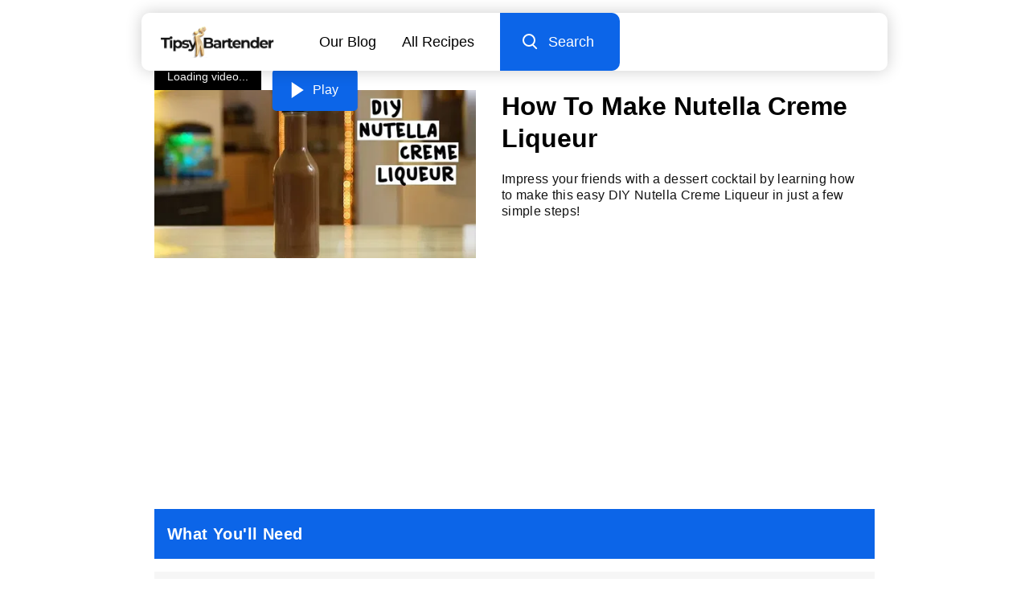

--- FILE ---
content_type: text/html
request_url: https://tipsybartender.com/recipe/diy-nutella-creme-liqueur
body_size: 11574
content:
<!DOCTYPE html>
<html lang="en">

<head>
	
	<meta charset="UTF-8">
	<meta name="viewport" content="width=device-width, initial-scale=1.0">

	<meta name="keywords" content="cocktail recipes, drink recipes, party drinks, alcoholic drinks, home bartending, party planning, cocktail videos, tutorials">

	<link rel="sitemap" type="application/xml" href="/sitemap/sitemap-index.xml">
	<meta name="robots" content="index, follow, max-snippet:-1, max-image-preview:large, max-video-preview:-1" >

	
	<link rel="icon" href="/exports/favicon/favicon-32x32.ico" type="image/x-icon">
	<link rel="icon" href="/exports/favicon/favicon-16x16.png" type="image/png" sizes="16x16">
	<link rel="icon" href="/exports/favicon/favicon-32x32.png" type="image/png" sizes="32x32">
	<link rel="icon" href="/exports/favicon/favicon-48x48.png" type="image/png" sizes="48x48">
	<link rel="icon" href="/exports/favicon/favicon-64x64.png" type="image/png" sizes="64x64">

	
	<link rel="apple-touch-icon" sizes="48x48" href="/exports/favicon/favicon-48x48.png">
	<link rel="apple-touch-icon" sizes="72x72" href="/exports/favicon/favicon-72x72.png">
	<link rel="apple-touch-icon" sizes="96x96" href="/exports/favicon/favicon-96x96.png">
	<link rel="apple-touch-icon" sizes="144x144" href="/exports/favicon/favicon-144x144.png">
	<link rel="apple-touch-icon" sizes="192x192" href="/exports/favicon/favicon-192x192.png">
	<link rel="apple-touch-icon" sizes="256x256" href="/exports/favicon/favicon-256x256.png">
	<link rel="apple-touch-icon" sizes="384x384" href="/exports/favicon/favicon-384x384.png">
	<link rel="apple-touch-icon" sizes="512x512" href="/exports/favicon/favicon-512x512.png">

	

	
<title>How To Make Nutella Creme Liqueur Cocktail Recipe</title>
<meta name="description" content="Impress your friends with a dessert cocktail by learning how to make this easy DIY Nutella Creme Liqueur in just a few simple steps!">




<meta property="og:locale" content="en_US" >
<meta property="og:type" content="website" >
<meta property="og:title" content="How To Make Nutella Creme Liqueur Cocktail Recipe" >
<meta property="og:description" content="Impress your friends with a dessert cocktail by learning how to make this easy DIY Nutella Creme Liqueur in just a few simple steps!" >
<meta property="og:image" content="https://cdn.tipsybartender.com/tipsybartender/jpg//wp-content/uploads/2018/01/DIY-Nutella-Creme-Liqueur.jpg">
<meta property="og:url" content="https://tipsybartender.com/recipe/diy-nutella-creme-liqueur" >
<meta property="og:site_name" content="Tipsy Bartender" >
<meta property="article:published_time" content="2017-11-10T01:58:55+00:00" >
<meta property="article:modified_time" content="2024-06-24T05:18:16.919Z" >


<meta name="twitter:card" content="summary">
<meta name="twitter:title" content="How To Make Nutella Creme Liqueur Cocktail Recipe">
<meta name="twitter:description" content="Impress your friends with a dessert cocktail by learning how to make this easy DIY Nutella Creme Liqueur in just a few simple steps!">
<meta name="twitter:image" content="https://cdn.tipsybartender.com/tipsybartender/jpg//wp-content/uploads/2018/01/DIY-Nutella-Creme-Liqueur.jpg">
<meta name="twitter:site" content="@tipsybartender">


<link rel="canonical" href="https://tipsybartender.com/recipe/diy-nutella-creme-liqueur">



<script type="application/ld+json">
	[
		{
			"@context": "http://schema.org",
			"@type": "Organization",
			"name": "TipsyBartender",
			"url": "https://www.tipsybartender.com",
			"logo": {
				"@type": "ImageObject",
				"url": "https://tipsybartender.com/exports/logo/logo.png",
				"width": 311,
				"height": 80
			},
			"sameAs": [
				"https://www.facebook.com/TipsyBartender",
				"https://twitter.com/TipsyBartender",
				"https://www.pinterest.com/tipsybartender/",
				"https://www.instagram.com/tipsybartender/"
			]
		},
		{
			"@context": "http://schema.org",
			"@type": "WebSite",
			"@id": "https://tipsybartender.com/#website",
			"url": "https://tipsybartender.com/",
			"name": "Tipsy Bartender",
			"description": "Booze. Party. Fun. Tipsy Bartender has everything you need for your next epic party.",
			"inLanguage": "en-US",
			"potentialAction": {
				"@type": "SearchAction",
				"target": {
				  "@type": "EntryPoint",
				  "urlTemplate": "https://tipsybartender.com/search?q={search_term_string}"
				},
				"query-input": "required name=search_term_string"
			}
		}
	]
</script>
	


<script type="application/ld+json" id="baseSchema">
	{
		"@context": "https://schema.org",
		"@graph": [
			
			{
				"@type": "ImageObject",
				"@id": "https://tipsybartender.com/recipe/diy-nutella-creme-liqueur/#primaryimage",
				"inLanguage": "en-US",
				"url": "https://cdn.tipsybartender.com/tipsybartender/jpg//wp-content/uploads/2018/01/DIY-Nutella-Creme-Liqueur.jpg"
			},
			
			{
				"@type": "WebPage",
				"@id": "https://tipsybartender.com/recipe/diy-nutella-creme-liqueur/#webpage",
				"url": "https://tipsybartender.com/recipe/diy-nutella-creme-liqueur/",
				"name": "How To Make Nutella Creme Liqueur",
				"isPartOf": {
					"@id": "https://tipsybartender.com/#website"
				},

				
				"primaryImageOfPage": {
					"@id": "https://tipsybartender.com/recipe/diy-nutella-creme-liqueur/#primaryimage"
				},
				

				
				"datePublished": "2018-01-17",
				

				"description": "Impress your friends with a dessert cocktail by learning how to make this easy DIY Nutella Creme Liqueur in just a few simple steps!",
				"inLanguage": "en-US",
				"potentialAction": [
					{
						"@type": "ReadAction",
						"target": [
							"https://tipsybartender.com/recipe/diy-nutella-creme-liqueur/"
						]
					}
				]
			}
		]
	}
	</script>
	

<script type="application/ld+json">
	{"@context":"https://schema.org/","@type":"Recipe","name":"How To Make Nutella Creme Liqueur","url":"https://tipsybartender.com/recipe/diy-nutella-creme-liqueur","image":["https://cdn.tipsybartender.com/tipsybartender/jpg/wp-content/uploads/2018/01/DIY-Nutella-Creme-Liqueur.jpg?aspect_ratio=1:1","https://cdn.tipsybartender.com/tipsybartender/jpg/wp-content/uploads/2018/01/DIY-Nutella-Creme-Liqueur.jpg?aspect_ratio=4:3","https://cdn.tipsybartender.com/tipsybartender/jpg/wp-content/uploads/2018/01/DIY-Nutella-Creme-Liqueur.jpg?aspect_ratio=16:9"],"author":{"@type":"Person","name":"Tipsy Bartender"},"datePublished":"2018-01-17","description":"Impress your friends with a dessert cocktail by learning how to make this easy DIY Nutella Creme Liqueur in just a few simple steps!","prepTime":"PT5M","cookTime":"PT0M","totalTime":"PT5M","keywords":"vodka,heavy whipping cream,nutella,cream,infusion,DIY,brown,sweet,chocolate,hazelnut,creamy,bottle,medium","recipeYield":"1","recipeCategory":"Drink","recipeCuisine":"American","recipeIngredient":["8 oz Vodka","6 oz Heavy whipping cream","0.5 cup Nutella (room temperature)","0.25 cup Sugar","0.5 tsp Vanilla extract"],"recipeInstructions":[{"@type":"HowToStep","text":"In a saucepan whisk together nutella, sugar and vanilla"},{"@type":"HowToStep","text":"Cook over medium, heat slowly adding whipping cream"},{"@type":"HowToStep","text":"Gently combine until smooth and creamy"},{"@type":"HowToStep","text":"Continue to heat until it begins to simmer"},{"@type":"HowToStep","text":"Remove from heat and allow to cool"},{"@type":"HowToStep","text":"Whisk in vodka, pour mix into bottle and refrigerate"}],"video":{"@type":"VideoObject","name":"How To Make Nutella Creme Liqueur","description":"Impress your friends with a dessert cocktail by learning how to make this easy DIY Nutella Creme Liqueur in just a few simple steps!","thumbnailUrl":["https://cdn.tipsybartender.com/tipsybartender/jpg/youtube/1vwTmQcOkDA.jpg?aspect_ratio=1:1","https://cdn.tipsybartender.com/tipsybartender/jpg/youtube/1vwTmQcOkDA.jpg?aspect_ratio=4:3","https://cdn.tipsybartender.com/tipsybartender/jpg/youtube/1vwTmQcOkDA.jpg?aspect_ratio=16:9"],"contentUrl":"https://cdn.tipsybartender.com/tipsybartender/mp4/youtube/1vwTmQcOkDA.mp4","uploadDate":"2023-06-30","duration":"PT46S"}}
</script>




<script type="application/ld+json">
	[{"@context":"https://schema.org","@type":"BreadcrumbList","itemListElement":[{"@type":"ListItem","position":1,"name":"DIY Flavored Liquors, Infusions & Syrups","item":"https://tipsybartender.com/drinks/diy-flavored-liquors-infusions-syrups"},{"@type":"ListItem","position":2,"name":"How To Make Nutella Creme Liqueur"}]},{"@context":"https://schema.org","@type":"BreadcrumbList","itemListElement":[{"@type":"ListItem","position":1,"name":"Drinks by Flavor","item":"https://tipsybartender.com/drinks/drinks-by-flavor"},{"@type":"ListItem","position":2,"name":"Creamy Cocktails & Recipes","item":"https://tipsybartender.com/drinks/creamy-cocktails-drinks"},{"@type":"ListItem","position":3,"name":"How To Make Nutella Creme Liqueur"}]},{"@context":"https://schema.org","@type":"BreadcrumbList","itemListElement":[{"@type":"ListItem","position":1,"name":"Drinks by Ingredient","item":"https://tipsybartender.com/drinks/drinks-by-ingredient"},{"@type":"ListItem","position":2,"name":"Nutella & Hazelnut Cocktails","item":"https://tipsybartender.com/drinks/nutella-hazelnut-cocktails-drinks"},{"@type":"ListItem","position":3,"name":"How To Make Nutella Creme Liqueur"}]},{"@context":"https://schema.org","@type":"BreadcrumbList","itemListElement":[{"@type":"ListItem","position":1,"name":"Drinks by Flavor","item":"https://tipsybartender.com/drinks/drinks-by-flavor"},{"@type":"ListItem","position":2,"name":"Nutty Cocktails & Recipes","item":"https://tipsybartender.com/drinks/nut-cocktails-drinks"},{"@type":"ListItem","position":3,"name":"Nutella & Hazelnut Cocktails","item":"https://tipsybartender.com/drinks/nutella-hazelnut-cocktails-drinks"},{"@type":"ListItem","position":4,"name":"How To Make Nutella Creme Liqueur"}]},{"@context":"https://schema.org","@type":"BreadcrumbList","itemListElement":[{"@type":"ListItem","position":1,"name":"Drinks by Flavor","item":"https://tipsybartender.com/drinks/drinks-by-flavor"},{"@type":"ListItem","position":2,"name":"Nutella & Hazelnut Cocktails","item":"https://tipsybartender.com/drinks/nutella-hazelnut-cocktails-drinks"},{"@type":"ListItem","position":3,"name":"How To Make Nutella Creme Liqueur"}]},{"@context":"https://schema.org","@type":"BreadcrumbList","itemListElement":[{"@type":"ListItem","position":1,"name":"Drinks by Ingredient","item":"https://tipsybartender.com/drinks/drinks-by-ingredient"},{"@type":"ListItem","position":2,"name":"Nutty Cocktails & Recipes","item":"https://tipsybartender.com/drinks/nut-cocktails-drinks"},{"@type":"ListItem","position":3,"name":"How To Make Nutella Creme Liqueur"}]},{"@context":"https://schema.org","@type":"BreadcrumbList","itemListElement":[{"@type":"ListItem","position":1,"name":"Drinks by Flavor","item":"https://tipsybartender.com/drinks/drinks-by-flavor"},{"@type":"ListItem","position":2,"name":"Nutty Cocktails & Recipes","item":"https://tipsybartender.com/drinks/nut-cocktails-drinks"},{"@type":"ListItem","position":3,"name":"How To Make Nutella Creme Liqueur"}]},{"@context":"https://schema.org","@type":"BreadcrumbList","itemListElement":[{"@type":"ListItem","position":1,"name":"Drinks by Ingredient","item":"https://tipsybartender.com/drinks/drinks-by-ingredient"},{"@type":"ListItem","position":2,"name":"All Vodka Drinks & Recipes","item":"https://tipsybartender.com/drinks/vodka-drinks"},{"@type":"ListItem","position":3,"name":"How To Make Nutella Creme Liqueur"}]}]
</script>

	
	
	
	
	
	
<link rel="preconnect" href="https://undefined"></head>

<body><style>.drink-card .wrapper{position:relative;height:100%}.drink-card .wrapper p{position:relative;padding-top:1rem;padding-bottom:0.5rem;flex:1;text-align:center}.drink-card .drink-card-image{padding-bottom:100%;position:relative}.drink-card .drink-card-image picture{position:absolute;top:0;left:0;width:100%;height:100%;border-radius:10px;overflow:hidden;background:var(--imgrgb)}.drink-card .drink-card-image:after{content:'';position:absolute;top:0;left:0;width:100%;height:100%;border-radius:10px;box-shadow:0 0 25px 0 var(--imgrgb);opacity:0.5}a.drink-card{display:block}</style><style>.navBurger{position:relative;width:73px;height:73px;background:#0C65E8}.navBurger .wrapper{width:26px;position:absolute;top:50%;left:50%;transform:translate(-50%, -50%)}.navBurger .lines{position:absolute;top:50%;left:0;transform:translate(0, -50%);background:#fff;height:3px;width:100%;border-radius:4px}.navBurger .lines:before,.navBurger .lines:after{content:"";position:absolute;left:0;width:100%;height:3px;background:#fff;border-radius:4px}.navBurger .lines:before{top:-8px}.navBurger .lines:after{top:8px}#nav.expanded .lines{background:transparent}#nav.expanded .lines:before,#nav.expanded .lines:after{top:0}#nav.expanded .lines:before{transform:rotate(45deg)}#nav.expanded .lines:after{transform:rotate(-45deg)}</style><style>.twodrinks{display:flex;flex-wrap:wrap;padding-bottom:0.5rem;margin-right:-0.5rem;margin-left:-0.5rem}.twodrinks .drink-card{width:50%;font-size:90%;padding-bottom:1.5rem;padding-right:0.5rem;padding-left:0.5rem}@media screen and (min-width: 860px){.twodrinks .drink-card{width:25%}}@media screen and (max-width: 559px){.twodrinks.count4-2>*:nth-child(n+10),.twodrinks.count4-3>*:nth-child(n+15),.twodrinks.count4-4>*:nth-child(n+20){display:none}}@media screen and (min-width: 560px) and (max-width: 859px){.twodrinks .drink-card{width:33.33%}.twodrinks>*:nth-child(5n+4){display:none}.twodrinks.count3-2>*:nth-child(n+4),.twodrinks.count3-3>*:nth-child(n+9),.twodrinks.count3-4>*:nth-child(n+14),.twodrinks.count3-5>*:nth-child(n+19){display:none}}@media screen and (min-width: 860px){.twodrinks .drink-card{width:25%}.twodrinks.count4-2>*:nth-child(n+10),.twodrinks.count4-3>*:nth-child(n+15),.twodrinks.count4-4>*:nth-child(n+20){display:none}}</style><style>#navMobileMenu{display:none;position:fixed;padding:0.25rem 0;left:0;width:100%;height:100%;z-index:9998;color:#fff;font-size:120%}#navMobileMenu .background{position:absolute;top:0;left:0;width:100%;height:100%;z-index:-1;background:#0C65E8;transform:translateX(-100%);transition:transform 0.6s ease}#navMobileMenu .row{opacity:0;transition:opacity .3s ease}#navMobileMenu .row:nth-child(2){transition-delay:0.2s}#navMobileMenu .row:nth-child(3){transition-delay:0.3s}#navMobileMenu .row:nth-child(4){transition-delay:0.4s}#navMobileMenu .row:nth-child(5){transition-delay:0.5s}#navMobileMenu .row:nth-child(6){transition-delay:0.6s}#navMobileMenu .row:nth-child(7){transition-delay:0.7s}#navMobileMenu .row:nth-child(8){transition-delay:0.8s}#navMobileMenu a{padding:1rem 1.5rem;width:100%}#nav.expanded #navMobileMenu .row{opacity:1}#nav.expanded #navMobileMenu .background{transform:translateX(0)}</style><style>.search-input-container{position:relative}.search-input-container:after{content:"";position:absolute;background:#f3f3f3;width:100%;height:100%;top:0;left:0;transform:scaleX(0);transform-origin:right;transition:transform .6s ease}.search-input-container.active:after{transform:scaleX(1)}.search-input-container .search-input{outline:none;border:none;width:0;flex:1;z-index:1;background:transparent;position:relative;padding-left:2rem;transition:width .3s linear;transition-delay:.3s}.search-input-container .search-input::placeholder,.search-input-container .search-input::-webkit-input-placeholder,.search-input-container .search-input::-moz-placeholder,.search-input-container .search-input::-ms-input-placeholder{font-weight:200}.desktop .search-input{transition:width 1.2s linear;transition-delay:.45s}.search-wrapper{height:100%;display:flex}.search-wrapper .search-icon{margin-left:auto;padding-right:2rem;padding-left:2rem;position:relative;background:#f3f3f3;z-index:40}.navBurger{will-change:width;transition:width .3s ease;overflow:hidden;z-index:20}.active .navBurger{width:0}.search-input-container{flex:1}.search-input-container form{width:100%;height:100%}.search-input-container input{width:0;height:100%}.gg-search{box-sizing:border-box;position:relative;display:block;transform:scale(var(--ggs, 1));width:16px;height:16px;border:2px solid;border-radius:100%;margin-left:-4px;margin-top:-4px}.gg-search::after{content:"";display:block;box-sizing:border-box;position:absolute;border-radius:3px;width:2px;height:8px;background:currentColor;transform:rotate(-45deg);top:10px;left:12px}</style><style>footer{padding:1rem 0}footer .row{padding:0.5rem}footer #rightsReserved{font-weight:200;text-align:center;opacity:0.6;padding-top:1rem}footer .submitRecipeBanner{display:flex;padding:0 2rem;margin-bottom:1rem;justify-content:center}footer .submitRecipeBanner a{background:#0c65e8;color:#fff;font-size:150%;padding:1.5rem 1rem;text-align:center;border-radius:10px;width:100%;max-width:300px}</style><style>.social-icons{padding:1rem 0}.social-icons img{width:48px}.social-icons .title{padding-bottom:1rem}.social-icons .row>*{margin:0 0.5rem;box-shadow:0 0 10px 0 #ffffff33;border-radius:50%}</style><style>#drinkResponsibly img{aspect-ratio:4.73 / 1}</style><style>#navPlaceholder{position:relative;opacity:0;z-index:900;height:73px}.nav{position:fixed;top:0;left:0;width:100%;z-index:1000;padding:0;font-size:110%;margin-left:auto;margin-right:auto;max-width:960px}@media screen and (min-width: 560px){.nav{position:relative}.nav#navPlaceholder{display:none}}.nav .popout{top:0;width:100%;z-index:9999}.nav .popout>.wrapper{background:#fff;border-bottom:1px solid #f6f6f6;box-shadow:0 0 20px 0 #00000033;transition:background 0.3s ease}.nav #navLogoLink{display:flex;padding:1rem 1.5rem;z-index:10}.nav #navLogoPicture img{height:40px;width:141px}.nav #navOptions{margin-left:auto;flex:1}.nav #navOptions a{padding:1rem 2rem;white-space:nowrap}.nav #navOptions .desktop>a:nth-child(2n-1){padding-right:0}.nav #navOptions #desktopSearch{background:#0c65e8;color:#fff;padding:1rem 2rem;display:flex;border-top-right-radius:10px;border-bottom-right-radius:10px;cursor:pointer}.nav #navOptions .search-input-container{position:absolute;top:0;left:0;width:100%;height:100%;z-index:-1}.nav #navOptions.active .search-input-container{z-index:10}.nav #navOptions .icon-left{margin-left:1rem}.nav #navOptions a,.nav #navOptions .icon-left{display:flex;flex-direction:column;justify-content:center}.nav #navOptions .mobile{position:absolute;top:0;right:0;height:100%;width:100%}.nav #navOptions.active{z-index:20}.nav #navOptions .desktop{display:none;justify-content:right;height:100%}@media screen and (min-width: 660px){.nav{padding:1rem 1rem 0 1rem}.nav #navRow{position:relative;justify-content:left}.nav .wrapper{border-bottom:none !important;border-radius:10px;box-shadow:0 0 20px 0 #3066be33}.nav #navOptions .mobile{display:none}.nav #navOptions .desktop{display:flex}}</style><style>.guide-section{padding-bottom:2rem}.guide-section>*{padding-left:1rem;padding-right:1rem}.guide-section .section-title{padding-top:1rem;padding-bottom:1rem;position:relative;color:#fff;margin:0 1rem 1rem 1rem}.guide-section .section-title:after{content:"";position:absolute;top:0;left:0;width:100%;height:100%;background:#0C65E8;z-index:-1}.guide-section .item{background:#f6f6f6;padding:1rem;margin-bottom:1rem}.guide-section .item .amount{margin-top:0.25rem;color:#0C65E8;font-weight:700;font-size:125%}.guide-section .steps{margin:1.5rem 1rem 0 1rem}.guide-section .step{display:flex;padding-bottom:1rem;margin-bottom:1rem;position:relative}.guide-section .step .number{color:#ff1930;padding-right:1.5rem;font-weight:700}.guide-section .step .text{font-weight:200}.guide-section .step:after{content:"";position:absolute;bottom:0;left:0;width:100%;height:2px;background:#ff193022}.guide-section .step:last-child:after{display:none}.guide-section .section-title,.guide-section .text,.guide-section .number{font-size:125%}.gear-section .section-title:after{background:#00BA33}.preparation-section .section-title:after{background:#FF1930}.more-section .text{line-height:1.5}</style><style>.page-content,.page-max{max-width:960px;margin:0 auto;overflow-x:hidden}.page-content img,.page-max img{max-width:100%}h1{margin:1rem 0 0.5rem 0}.intro-section p{font-weight:200;color:#131313}.page-content>*{margin-bottom:1rem}.page-content *{font-family:Helvetica, sans-serif;line-height:1.5;letter-spacing:0.02em}.page-content span{display:block}.page-content h2,.page-content h3,.page-content h4,.page-content h5{margin-top:2rem;margin-bottom:1rem;font-size:125%}.page-content span,.page-content p{font-weight:200 !important}@media screen and (min-width: 560px){.page-max,.page-content{padding-left:1rem;padding-right:1rem}}</style><style>.media-section .video{width:100%;aspect-ratio:16/9;position:relative;background:#000}.media-section .video .thumbnail,.media-section .video iframe,.media-section .video #recipePlayer,.media-section .video .aniview-player{position:absolute;top:0;left:0;width:100%;height:100%}.media-section .video .thumbnail{z-index:5}.media-section .video #recipePlayer{z-index:-1;background:#000}.media-section .video .loading{position:absolute;top:100%;left:0;transform:translate(0, -100%);color:#fff;background:#000000;padding:0.5rem 1rem;font-size:14px;z-index:3}.media-section .video .thumbnail{position:absolute;top:0;left:0;width:100%;height:100%}.media-section .video .play-button{position:absolute;top:50%;left:50%;transform:translate(-50%, -50%);z-index:20;display:flex;color:#fff;background:#0C65E8;padding:1rem 1.5rem;border-radius:5px}.media-section .video .play-button .triangle{box-sizing:border-box;width:20px;height:20px;border-width:10px 0px 10px 15px;border-style:solid;border-color:transparent transparent transparent #fff}.media-section .video .play-button .text{margin-left:0.4rem}.media-section .image{aspect-ratio:1/1;position:relative;overflow:hidden}.media-section .image picture{position:absolute;width:100%;top:50%;left:50%;transform:translate(-50%, -50%)}.media-section .image picture img{aspect-ratio:1/1}.section-title{font-size:140%}@media screen and (min-width: 500px){#contentHeader.image{display:flex;padding:1.5rem 1rem 3rem}#contentHeader.image .left{display:flex;flex-direction:column;justify-content:center}#contentHeader.image .left .media-section{width:180px}#contentHeader.image .right{display:flex;flex-direction:column;justify-content:center;padding-left:1.5rem}#contentHeader.image .right h1{margin-top:0}}@media screen and (min-width: 600px){#contentHeader.image .left .media-section{width:200px}}@media screen and (min-width: 800px){#contentHeader.image .left .media-section{width:240px}#contentHeader.image .right{padding-left:2rem}}@media screen and (min-width: 900px){#contentHeader.image .left .media-section{width:280px}}@media screen and (min-width: 560px){.page-content{padding-right:1rem;padding-left:1rem}body #contentHeader.image{padding-left:2rem;padding-right:2rem}#contentHeader.video{padding-top:1.5rem}}@media screen and (min-width: 700px){#contentHeader.video{display:flex;padding:1.5rem 2rem 3rem 2rem}#contentHeader.video .left .media-section{width:300px}#contentHeader.video .right{display:flex;flex-direction:column;justify-content:center;padding-left:1.5rem}#contentHeader.video .right h1{margin-top:0}}@media screen and (min-width: 800px){#contentHeader.video{display:flex;padding-left:2rem;padding-right:2rem}#contentHeader.video .left .media-section{width:400px}#contentHeader.video .right{display:flex;flex-direction:column;justify-content:center;padding-left:2rem}}.recipe-fold-display{height:300px;overflow:hidden}</style><style>body{background:#fff;color:#000;font-family:Montserrat, Verdana, Helvetica, Arial, sans-serif}p,.font-content{font-family:Helvetica, sans-serif;letter-spacing:0.02em}.column{display:flex;flex-direction:column;justify-content:center}.row{display:flex;flex-direction:row;justify-content:center}.d-flex{display:flex}#pageContent{max-width:960px;margin:1.5rem auto}.px-3{padding-right:1rem;padding-left:1rem}.px-2{padding-right:0.5rem;padding-left:0.5rem}.pb-4{padding-bottom:2rem}.pb-3{padding-bottom:1rem}.pb-2{padding-bottom:0.5rem}.pb-0{padding-bottom:0}.pt-4{padding-top:2rem}.pt-3{padding-top:1rem}.py-3{padding-top:1rem;padding-bottom:1rem}.py-4{padding-top:2rem;padding-bottom:2rem}.w-100{width:100%}.fw-200{font-weight:200}.pointer{cursor:pointer}.banner{width:100%;background:#0000000a}.banner.banner-100{padding-bottom:100px}.banner.banner-sq{padding-bottom:100%}h3.standard{padding-bottom:1rem;font-size:150%}</style><style>*{box-sizing:border-box}html{line-height:1.15;-webkit-text-size-adjust:100%}body{margin:0}main{display:block}h1{font-size:2em;margin:0.67em 0}hr{box-sizing:content-box;height:0;overflow:visible}pre{font-family:monospace, monospace;font-size:1em}a,a:hover,a:visited,a:active{background-color:transparent;text-decoration:none;color:inherit}abbr[title]{border-bottom:none;text-decoration:underline;text-decoration:underline dotted}b,strong{font-weight:bolder}code,kbd,samp{font-family:monospace, monospace;font-size:1em}small{font-size:80%}sub,sup{font-size:75%;line-height:0;position:relative;vertical-align:baseline}sub{bottom:-0.25em}sup{top:-0.5em}img{border-style:none}button,input,optgroup,select,textarea{font-family:inherit;font-size:100%;line-height:1.15;margin:0}button,input{overflow:visible}button,select{text-transform:none}[type="button"],[type="reset"],[type="submit"],button{-webkit-appearance:button}[type="button"]::-moz-focus-inner,[type="reset"]::-moz-focus-inner,[type="submit"]::-moz-focus-inner,button::-moz-focus-inner{border-style:none;padding:0}[type="button"]:-moz-focusring,[type="reset"]:-moz-focusring,[type="submit"]:-moz-focusring,button:-moz-focusring{outline:1px dotted ButtonText}fieldset{padding:0.35em 0.75em 0.625em}legend{box-sizing:border-box;color:inherit;display:table;max-width:100%;padding:0;white-space:normal}progress{vertical-align:baseline}textarea{overflow:auto}[type="checkbox"],[type="radio"]{box-sizing:border-box;padding:0}[type="number"]::-webkit-inner-spin-button,[type="number"]::-webkit-outer-spin-button{height:auto}[type="search"]{-webkit-appearance:textfield;outline-offset:-2px}[type="search"]::-webkit-search-decoration{-webkit-appearance:none}::-webkit-file-upload-button{-webkit-appearance:button;font:inherit}details{display:block}summary{display:list-item}template{display:none}[hidden]{display:none}body,html,*{margin:0;padding:0;line-height:1.25}body,html{height:100%}img,video{vertical-align:top;height:auto}.noselect{-webkit-tap-highlight-color:rgba(255,255,255,0);-webkit-touch-callout:none;-webkit-user-select:none;-khtml-user-select:none;-moz-user-select:none;-ms-user-select:none;user-select:none}svg{height:auto}picture{display:block}picture img{width:100%}</style>
	
<div id="nav" class="nav">
	<div class="popout">
		<div class="wrapper">
			<div id="navRow" class="row noselect">
				<a id="navLogoLink" class="noselect" href="/">
					<div id="navLogo">
						<picture nobackground key="nav-logo" id="navLogoPicture">
				<source srcset="https://cdn.tipsybartender.com/tipsybartender/png/gold-logo.png?height=96&aspect_ratio=3.525:1 2x" type="image/png">
				<img alt="Tipsy Bartender logo" src="https://cdn.tipsybartender.com/tipsybartender/png/gold-logo.png?height=48&aspect_ratio=3.525:1" width="170" height="48" decoding="async" loading="eager">
			</picture>
					</div>
				</a>
				<div id="navOptions" class="column">
					<div class="row desktop">
						<a href="/blogs">Our Blog</a>
						<a href="/drinks/all">All Recipes</a>
						<div id="desktopSearchInput" class="search-input-container">
	<form class="search-form" action="/search" method="get">
		<input type="text" class="search-input font-content" name="q" placeholder="Search recipes" value="" >
	</form>
</div>
						<div class="link search-toggle" id="desktopSearch" data-target="desktopSearchInput">
							<div class="column icon-container search-icon">
								<div class="icon"><i class="gg-search"></i></div>
							</div>
							<div class="icon-left">Search</div>
						</div>
					</div>
					<div class="mobile">
						
<div class="search-wrapper">
	<div id="mobileSearchInput" class="search-input-container">
	<form class="search-form" action="/search" method="get">
		<input type="text" class="search-input font-content" name="q" placeholder="Search recipes" value="" >
	</form>
</div>
	<div class="column icon-container search-icon search-toggle" data-target="mobileSearchInput">
		<div class="icon"><i class="gg-search"></i></div>
	</div>
	
<div class="navBurger noselect">
	<div class="wrapper">
		<div class="lines"></div>
	</div>
</div>
</div>

					</div>
				</div>
			</div>
		</div>
	</div>
	
<div id="navMobileMenu">
	<div class="background"></div>
	<div class="row">
		<a href="/">Home</a>
	</div>
	<div class="row">
		<a href="/blogs">Our Blog</a>
	</div>
	<div class="row">
		<a href="/drinks/all">All Drinks</a>
	</div>
	<div class="row">
		<a href="/privacy-policy">Privacy Policy</a>
	</div>
	<div class="row">
		<a href="/terms-of-use">Terms of Use</a>
	</div>
</div>

</div>
<div id="navPlaceholder" class="nav"></div>

	

	<div id="contentHeader" class="page-max pb-4  video">
		
		<script type="2b891d6fb3b5b5f7a417250d-text/javascript">window.youtube_id = "1vwTmQcOkDA";</script>
		<div class="left">
			<div class="media-section">
				<div id="recipeVideo" data-id="1vwTmQcOkDA" class="video pointer"
					style="box-shadow: 0 0 20px 0 #c67e3499">
					<picture eager key="thumbnail" class="thumbnail">
				<source srcset="https://cdn.tipsybartender.com/tipsybartender/jpg/youtube/1vwTmQcOkDA.jpg?width=460, https://cdn.tipsybartender.com/tipsybartender/jpg/youtube/1vwTmQcOkDA.jpg?width=920 2x" type="image/jpg" media="(min-width: 800px)">
<source srcset="https://cdn.tipsybartender.com/tipsybartender/jpg/youtube/1vwTmQcOkDA.jpg?width=350, https://cdn.tipsybartender.com/tipsybartender/jpg/youtube/1vwTmQcOkDA.jpg?width=700 2x" type="image/jpg" media="(min-width: 700px)">
<source srcset="https://cdn.tipsybartender.com/tipsybartender/jpg/youtube/1vwTmQcOkDA.jpg?width=700, https://cdn.tipsybartender.com/tipsybartender/jpg/youtube/1vwTmQcOkDA.jpg?width=1400 2x" type="image/jpg" media="(min-width: 650px)">
<source srcset="https://cdn.tipsybartender.com/tipsybartender/jpg/youtube/1vwTmQcOkDA.jpg?width=610, https://cdn.tipsybartender.com/tipsybartender/jpg/youtube/1vwTmQcOkDA.jpg?width=1220 2x" type="image/jpg" media="(min-width: 540px)">
<source srcset="https://cdn.tipsybartender.com/tipsybartender/jpg/youtube/1vwTmQcOkDA.jpg?width=530, https://cdn.tipsybartender.com/tipsybartender/jpg/youtube/1vwTmQcOkDA.jpg?width=1060 2x" type="image/jpg" media="(min-width: 470px)">
<source srcset="https://cdn.tipsybartender.com/tipsybartender/jpg/youtube/1vwTmQcOkDA.jpg?width=460, https://cdn.tipsybartender.com/tipsybartender/jpg/youtube/1vwTmQcOkDA.jpg?width=920 2x" type="image/jpg" media="(min-width: 410px)">
<source srcset="https://cdn.tipsybartender.com/tipsybartender/jpg/youtube/1vwTmQcOkDA.jpg?width=800 2x" type="image/jpg">
				<img alt="How To Make Nutella Creme Liqueur thumbnail" src="https://cdn.tipsybartender.com/tipsybartender/jpg/youtube/1vwTmQcOkDA.jpg?width=400" width="400" height="224" decoding="async" loading="eager">
			</picture>
					<div class="loading">Loading video...</div>
					
					<div class="play-button">
						<div class="triangle"></div>
						<div class="text">Play</div>
					</div>
					<video id="recipePlayer" controls>
						<source src="https://cdn.tipsybartender.com/tipsybartender/mp4/youtube/1vwTmQcOkDA.mp4" type="video/mp4">
						Your browser does not support the video tag.
					</video>
					
				</div>
			</div>
		</div>
		
		<div class="right px-3">
			<div class="intro-section">
				<h1>
					How To Make Nutella Creme Liqueur
				</h1>
				<p class="font-content">
					Impress your friends with a dessert cocktail by learning how to make this easy DIY Nutella Creme Liqueur in just a few simple steps!
				</p>
			</div>
		</div>
	</div>

	
<div class="recipe-fold-display page-max">
	<div class="w-100 px-2">
		<ins class="adsbygoogle"
			style="display:block"
			data-ad-client="ca-pub-2770047265851372"
			data-ad-slot="3619443820"
			data-ad-format="auto"
			data-full-width-responsive="true"></ins>
		<script type="2b891d6fb3b5b5f7a417250d-text/javascript">(adsbygoogle = window.adsbygoogle || []).push({});</script>
	</div>
</div>

	<div class="page-content">
		
		<div class="guide-section ingredients-section pt-4 pb-0">
			<h2 class="section-title">What You'll Need</h2>
			<div class="items">
				
				
				<div class="item  amt">
					<div class="text">
						Vodka
					</div>
					
					<div class="amount">
						8 oz
					</div>
					
				</div>
				
				
				<div class="item  amt">
					<div class="text">
						Heavy whipping cream
					</div>
					
					<div class="amount">
						6 oz
					</div>
					
				</div>
				
				
				<div class="item  amt">
					<div class="text">
						Nutella (room temperature)
					</div>
					
					<div class="amount">
						0.5 cup
					</div>
					
				</div>
				
				
				<div class="item  amt">
					<div class="text">
						Sugar
					</div>
					
					<div class="amount">
						0.25 cup
					</div>
					
				</div>
				
				
				<div class="item  amt">
					<div class="text">
						Vanilla extract
					</div>
					
					<div class="amount">
						0.5 tsp
					</div>
					
				</div>
				
			</div>
		</div>

		
		<div class="guide-section gear-section">
			<h2 class="section-title">Gear</h2>
			<div class="items">
				
				<div class="item">
					<div class="text">
						Bottle
					</div>
				</div>
				
			</div>
		</div>
		
		
		
		<div class="guide-section preparation-section pt-4">
			<h2 class="section-title">Preparation</h2>
			<div class="steps font-content">
				
				<div class="step">
					<div class="number">
						1
					</div>
					<div class="text">
						In a saucepan whisk together nutella, sugar and vanilla
					</div>
				</div>
				
				<div class="step">
					<div class="number">
						2
					</div>
					<div class="text">
						Cook over medium, heat slowly adding whipping cream
					</div>
				</div>
				
				<div class="step">
					<div class="number">
						3
					</div>
					<div class="text">
						Gently combine until smooth and creamy
					</div>
				</div>
				
				<div class="step">
					<div class="number">
						4
					</div>
					<div class="text">
						Continue to heat until it begins to simmer
					</div>
				</div>
				
				<div class="step">
					<div class="number">
						5
					</div>
					<div class="text">
						Remove from heat and allow to cool
					</div>
				</div>
				
				<div class="step">
					<div class="number">
						6
					</div>
					<div class="text">
						Whisk in vodka, pour mix into bottle and refrigerate
					</div>
				</div>
				
			</div>
		</div>
		

		<div class="px-3">
			
<picture class="pb-4" key="responsibly" id="drinkResponsibly">
				<source srcset="https://cdn.tipsybartender.com/tipsybartender/jpg/banners/drink-responsibly/1.jpg?height=196&aspect_ratio=4.73:1, https://cdn.tipsybartender.com/tipsybartender/jpg/banners/drink-responsibly/1.jpg?height=392&aspect_ratio=4.73:1 2x" type="image/jpg" media="(min-width: 880px)">
<source srcset="https://cdn.tipsybartender.com/tipsybartender/jpg/banners/drink-responsibly/1.jpg?height=171&aspect_ratio=4.73:1, https://cdn.tipsybartender.com/tipsybartender/jpg/banners/drink-responsibly/1.jpg?height=342&aspect_ratio=4.73:1 2x" type="image/jpg" media="(min-width: 780px)">
<source srcset="https://cdn.tipsybartender.com/tipsybartender/jpg/banners/drink-responsibly/1.jpg?height=149&aspect_ratio=4.73:1, https://cdn.tipsybartender.com/tipsybartender/jpg/banners/drink-responsibly/1.jpg?height=298&aspect_ratio=4.73:1 2x" type="image/jpg" media="(min-width: 690px)">
<source srcset="https://cdn.tipsybartender.com/tipsybartender/jpg/banners/drink-responsibly/1.jpg?height=130&aspect_ratio=4.73:1, https://cdn.tipsybartender.com/tipsybartender/jpg/banners/drink-responsibly/1.jpg?height=260&aspect_ratio=4.73:1 2x" type="image/jpg" media="(min-width: 610px)">
<source srcset="https://cdn.tipsybartender.com/tipsybartender/jpg/banners/drink-responsibly/1.jpg?height=113&aspect_ratio=4.73:1, https://cdn.tipsybartender.com/tipsybartender/jpg/banners/drink-responsibly/1.jpg?height=226&aspect_ratio=4.73:1 2x" type="image/jpg" media="(min-width: 510px)">
<source srcset="https://cdn.tipsybartender.com/tipsybartender/jpg/banners/drink-responsibly/1.jpg?height=99&aspect_ratio=4.73:1, https://cdn.tipsybartender.com/tipsybartender/jpg/banners/drink-responsibly/1.jpg?height=198&aspect_ratio=4.73:1 2x" type="image/jpg" media="(min-width: 450px)">
<source srcset="https://cdn.tipsybartender.com/tipsybartender/jpg/banners/drink-responsibly/1.jpg?height=85&aspect_ratio=4.73:1, https://cdn.tipsybartender.com/tipsybartender/jpg/banners/drink-responsibly/1.jpg?height=170&aspect_ratio=4.73:1 2x" type="image/jpg" media="(min-width: 400px)">
<source srcset="https://cdn.tipsybartender.com/tipsybartender/jpg/banners/drink-responsibly/1.jpg?height=150&aspect_ratio=4.73:1 2x" type="image/jpg">
				<img alt="drink responsibly banner" src="https://cdn.tipsybartender.com/tipsybartender/jpg/banners/drink-responsibly/1.jpg?height=75&aspect_ratio=4.73:1" width="360" height="75" decoding="async" loading="lazy">
			</picture>
		</div>

		

		<div class="guide-section more-section pt-4">
			<h2 class="section-title">More About This Drink</h2>
			<div class="text font-content fw-200">
				Even though knowing how to make Nutella Creme Liqueur may not seem essential for general drink making, we promise it'll come in handy often if you're making dessert cocktails. Plus, this DIY Nutella Creme Liqueur is easy to make, so you can learn all the steps in this video super quick.

HOW TO MAKE NUTELLA CREME LIQUEUR
8 oz. (240ml) Vodka
6 oz. (180ml) Heavy Whipping Cream
1/2 Cup Nutella (Room Temperature)
1/4 Cup Sugar
1/2 Tsp Vanilla extract

PREPARATION
1. In a saucepan whisk together nutella, sugar and vanilla. Cook over medium, heat slowly adding whipping cream. Gently combine until smooth and creamy.
2. Continue to heat until it begins to simmer. Remove from heat and allow to cool.
3. Whisk in vodka, pour mix into bottle and refrigerate. 
DRINK RESPONSIBLY!
			</div>
		</div>


		
<div class="holiday px-3">
	<h3 class="standard pt-3">Independence Day Drinks</h3>

	
<div class="twodrinks count3-4 count4-3">
		
			
			<a class="drink-card" href="/recipe/4th-of-july-all-american-jello-shots">
	
	<div class="wrapper column">
		<div class="glow"></div>
		<div class="drink-card-image">
			<picture key="drink" rgb-parent="wrapper">
				
				<img alt="4th Of July All American Jello Shots image" src="https://cdn.tipsybartender.com/tipsybartender/jpg/recipe_img/4th-of-july-all-american-jello-shots.jpg" decoding="async" loading="lazy">
			</picture>
		</div>
		<p>4th Of July All American Jello Shots</p>
	</div>
</a>
		
			
			<a class="drink-card" href="/recipe/4th-of-july-cake-vodka-milkshake">
	
	<div class="wrapper column">
		<div class="glow"></div>
		<div class="drink-card-image">
			<picture key="drink" rgb-parent="wrapper">
				
				<img alt="4th Of July Cake Vodka Milkshake image" src="https://cdn.tipsybartender.com/tipsybartender/jpg/recipe_img/4th-of-july-cake-vodka-milkshake.jpg" decoding="async" loading="lazy">
			</picture>
		</div>
		<p>4th Of July Cake Vodka Milkshake</p>
	</div>
</a>
		
			
			<a class="drink-card" href="/recipe/4th-of-july-diversity-bomb-shot">
	
	<div class="wrapper column">
		<div class="glow"></div>
		<div class="drink-card-image">
			<picture key="drink" rgb-parent="wrapper">
				
				<img alt="4th Of July Diversity Bomb Shot image" src="https://cdn.tipsybartender.com/tipsybartender/jpg/recipe_img/4th-of-july-diversity-bomb-shot.jpg" decoding="async" loading="lazy">
			</picture>
		</div>
		<p>4th Of July Diversity Bomb Shot</p>
	</div>
</a>
		
			
			<a class="drink-card" href="/recipe/4th-of-july-jello-shots">
	
	<div class="wrapper column">
		<div class="glow"></div>
		<div class="drink-card-image">
			<picture key="drink" rgb-parent="wrapper">
				
				<img alt="4th Of July Jello Shots image" src="https://cdn.tipsybartender.com/tipsybartender/jpg/recipe_img/4th-of-july-jello-shots.jpg" decoding="async" loading="lazy">
			</picture>
		</div>
		<p>4th Of July Jello Shots</p>
	</div>
</a>
		
			
				
			
			<a class="drink-card" href="/recipe/4th-of-july-layered-shots">
	
	<div class="wrapper column">
		<div class="glow"></div>
		<div class="drink-card-image">
			<picture key="drink" rgb-parent="wrapper">
				
				<img alt="4th Of July Layered Shots image" src="https://cdn.tipsybartender.com/tipsybartender/jpg/recipe_img/4th-of-july-layered-shots.jpg" decoding="async" loading="lazy">
			</picture>
		</div>
		<p>4th Of July Layered Shots</p>
	</div>
</a>
		
			
			<a class="drink-card" href="/recipe/4th-of-july-pop-rocks-martini">
	
	<div class="wrapper column">
		<div class="glow"></div>
		<div class="drink-card-image">
			<picture key="drink" rgb-parent="wrapper">
				
				<img alt="4th Of July Pop Rocks Martini image" src="https://cdn.tipsybartender.com/tipsybartender/jpg/recipe_img/4th-of-july-pop-rocks-martini.jpg" decoding="async" loading="lazy">
			</picture>
		</div>
		<p>4th Of July Pop Rocks Martini</p>
	</div>
</a>
		
			
			<a class="drink-card" href="/recipe/4th-of-july-raspberry-america">
	
	<div class="wrapper column">
		<div class="glow"></div>
		<div class="drink-card-image">
			<picture key="drink" rgb-parent="wrapper">
				
				<img alt="4th Of July Raspberry America image" src="https://cdn.tipsybartender.com/tipsybartender/jpg/recipe_img/4th-of-july-raspberry-america.jpg" decoding="async" loading="lazy">
			</picture>
		</div>
		<p>4th Of July Raspberry America</p>
	</div>
</a>
		
			
			<a class="drink-card" href="/recipe/4th-of-july-spiked-bomb-pops">
	
	<div class="wrapper column">
		<div class="glow"></div>
		<div class="drink-card-image">
			<picture key="drink" rgb-parent="wrapper">
				
				<img alt="4th Of July Spiked Bomb Pops image" src="https://cdn.tipsybartender.com/tipsybartender/jpg/recipe_img/4th-of-july-spiked-bomb-pops.jpg" decoding="async" loading="lazy">
			</picture>
		</div>
		<p>4th Of July Spiked Bomb Pops</p>
	</div>
</a>
		
			
				
			
			<a class="drink-card" href="/recipe/4th-july-popsicle-margarita">
	
	<div class="wrapper column">
		<div class="glow"></div>
		<div class="drink-card-image">
			<picture key="drink" rgb-parent="wrapper">
				
				<img alt="4th July Popsicle Margarita image" src="https://cdn.tipsybartender.com/tipsybartender/jpg/recipe_img/4th-july-popsicle-margarita.jpg" decoding="async" loading="lazy">
			</picture>
		</div>
		<p>4th July Popsicle Margarita</p>
	</div>
</a>
		
			
			<a class="drink-card" href="/recipe/4th-july-edible-shot-glasses">
	
	<div class="wrapper column">
		<div class="glow"></div>
		<div class="drink-card-image">
			<picture key="drink" rgb-parent="wrapper">
				
				<img alt="4th July Edible Shot Glasses image" src="https://cdn.tipsybartender.com/tipsybartender/jpg/recipe_img/4th-july-edible-shot-glasses.jpg" decoding="async" loading="lazy">
			</picture>
		</div>
		<p>4th July Edible Shot Glasses</p>
	</div>
</a>
		
			
			<a class="drink-card" href="/recipe/4th-of-july-in-a-bottle-3">
	
	<div class="wrapper column">
		<div class="glow"></div>
		<div class="drink-card-image">
			<picture key="drink" rgb-parent="wrapper">
				
				<img alt="4th July In A Bottle image" src="https://cdn.tipsybartender.com/tipsybartender/jpg/recipe_img/4th-of-july-in-a-bottle-3.jpg" decoding="async" loading="lazy">
			</picture>
		</div>
		<p>4th July In A Bottle</p>
	</div>
</a>
		
			
			<a class="drink-card" href="/recipe/all-american-daiquiri">
	
	<div class="wrapper column">
		<div class="glow"></div>
		<div class="drink-card-image">
			<picture key="drink" rgb-parent="wrapper">
				
				<img alt="All American Daiquiri image" src="https://cdn.tipsybartender.com/tipsybartender/jpg/recipe_img/all-american-daiquiri.jpg" decoding="async" loading="lazy">
			</picture>
		</div>
		<p>All American Daiquiri</p>
	</div>
</a>
		
	</div>
</div>

		

		
<div class="drinksByLiquor px-3">
	<h3 class="standard">Drinks By Liquor</h3>

<div class="twodrinks count3-5 count4-4">

	<a class="drink-card" href="/drinks/vodka-cocktails">
	
	<div class="wrapper column">
		<div class="glow"></div>
		<div class="drink-card-image">
			<picture key="drink" rgb-parent="wrapper">
				
				<img alt="Vodka image" src="https://cdn.tipsybartender.com/tipsybartender/jpg/drinks_by_liquor/vodka.jpg" decoding="async" loading="lazy">
			</picture>
		</div>
		<p>Vodka</p>
	</div>
</a>

	<a class="drink-card" href="/drinks/tequila-cocktails">
	
	<div class="wrapper column">
		<div class="glow"></div>
		<div class="drink-card-image">
			<picture key="drink" rgb-parent="wrapper">
				
				<img alt="Tequila image" src="https://cdn.tipsybartender.com/tipsybartender/jpg/drinks_by_liquor/tequila.jpg" decoding="async" loading="lazy">
			</picture>
		</div>
		<p>Tequila</p>
	</div>
</a>

	<a class="drink-card" href="/drinks/rum-cocktails">
	
	<div class="wrapper column">
		<div class="glow"></div>
		<div class="drink-card-image">
			<picture key="drink" rgb-parent="wrapper">
				
				<img alt="Rum image" src="https://cdn.tipsybartender.com/tipsybartender/jpg/drinks_by_liquor/rum.jpg" decoding="async" loading="lazy">
			</picture>
		</div>
		<p>Rum</p>
	</div>
</a>

	<a class="drink-card" href="/drinks/gin-drinks">
	
	<div class="wrapper column">
		<div class="glow"></div>
		<div class="drink-card-image">
			<picture key="drink" rgb-parent="wrapper">
				
				<img alt="Gin image" src="https://cdn.tipsybartender.com/tipsybartender/jpg/drinks_by_liquor/gin.jpg" decoding="async" loading="lazy">
			</picture>
		</div>
		<p>Gin</p>
	</div>
</a>

	<a class="drink-card" href="/drinks/whiskey-drinks">
	
	<div class="wrapper column">
		<div class="glow"></div>
		<div class="drink-card-image">
			<picture key="drink" rgb-parent="wrapper">
				
				<img alt="Whiskey image" src="https://cdn.tipsybartender.com/tipsybartender/jpg/drinks_by_liquor/whiskey.jpg" decoding="async" loading="lazy">
			</picture>
		</div>
		<p>Whiskey</p>
	</div>
</a>

	<a class="drink-card" href="/drinks/brandy-cocktails">
	
	<div class="wrapper column">
		<div class="glow"></div>
		<div class="drink-card-image">
			<picture key="drink" rgb-parent="wrapper">
				
				<img alt="Brandy image" src="https://cdn.tipsybartender.com/tipsybartender/jpg/drinks_by_liquor/brandy.jpg" decoding="async" loading="lazy">
			</picture>
		</div>
		<p>Brandy</p>
	</div>
</a>

	<a class="drink-card" href="/drinks/wine-cocktails">
	
	<div class="wrapper column">
		<div class="glow"></div>
		<div class="drink-card-image">
			<picture key="drink" rgb-parent="wrapper">
				
				<img alt="Wine image" src="https://cdn.tipsybartender.com/tipsybartender/jpg/drinks_by_liquor/wine.jpg" decoding="async" loading="lazy">
			</picture>
		</div>
		<p>Wine</p>
	</div>
</a>

	<a class="drink-card" href="/drinks/all">
	
	<div class="wrapper column">
		<div class="glow"></div>
		<div class="drink-card-image">
			<picture key="drink" rgb-parent="wrapper">
				
				<img alt="All image" src="https://cdn.tipsybartender.com/tipsybartender/jpg/drinks_by_liquor/all.jpg" decoding="async" loading="lazy">
			</picture>
		</div>
		<p>All</p>
	</div>
</a>

</div>
</div>

		
	</div>

	<div class="py-3"></div>

	
<div class="social-icons">
	<div class="row title">
		Our Channels
	</div>
	<div class="row">
		<a rel="nofollow" href="https://www.facebook.com/TipsyBartender/">
			<picture nobackground key="social-circle">
				<source srcset="https://cdn.tipsybartender.com/tipsybartender/png/social/facebook.png?height=120&aspect_ratio=1001:1000 2x" type="image/png">
				<img alt="Facebook link icon" src="https://cdn.tipsybartender.com/tipsybartender/png/social/facebook.png?height=60&aspect_ratio=1001:1000" width="60" height="60" decoding="async" loading="lazy">
			</picture>
		</a>
		<a rel="nofollow" href="https://www.tiktok.com/@realtipsybartender">
			<picture nobackground key="social-circle">
				<source srcset="https://cdn.tipsybartender.com/tipsybartender/png/social/tiktok.png?height=120&aspect_ratio=1001:1000 2x" type="image/png">
				<img alt="Tiktok link icon" src="https://cdn.tipsybartender.com/tipsybartender/png/social/tiktok.png?height=60&aspect_ratio=1001:1000" width="60" height="60" decoding="async" loading="lazy">
			</picture>
		</a>
		<a rel="nofollow" href="https://www.youtube.com/channel/UCaDY8WjYWy36bnt0RVzSklw">
			<picture nobackground key="social-circle">
				<source srcset="https://cdn.tipsybartender.com/tipsybartender/png/social/youtube.png?height=120&aspect_ratio=1001:1000 2x" type="image/png">
				<img alt="Youtube link icon" src="https://cdn.tipsybartender.com/tipsybartender/png/social/youtube.png?height=60&aspect_ratio=1001:1000" width="60" height="60" decoding="async" loading="lazy">
			</picture>
		</a>
		<a rel="nofollow" href="https://www.instagram.com/tipsybartender">
			<picture nobackground key="social-circle">
				<source srcset="https://cdn.tipsybartender.com/tipsybartender/png/social/instagram.png?height=120&aspect_ratio=1001:1000 2x" type="image/png">
				<img alt="Instagram link icon" src="https://cdn.tipsybartender.com/tipsybartender/png/social/instagram.png?height=60&aspect_ratio=1001:1000" width="60" height="60" decoding="async" loading="lazy">
			</picture>
		</a>
		<a rel="nofollow" href="https://twitter.com/tipsybartender">
			<picture nobackground key="social-circle">
				<source srcset="https://cdn.tipsybartender.com/tipsybartender/png/social/twitter.png?height=120&aspect_ratio=1001:1000 2x" type="image/png">
				<img alt="Twitter link icon" src="https://cdn.tipsybartender.com/tipsybartender/png/social/twitter.png?height=60&aspect_ratio=1001:1000" width="60" height="60" decoding="async" loading="lazy">
			</picture>
		</a>
	</div>
</div>
	
<footer>
	<div class="submitRecipeBanner">
		<a href="https://tipsybartender.com/submit">Submit a Recipe</a>
	</div>
	<div class="column">
		<a href="/drinks/all" class="row">All Recipes</a>
		<a href="/privacy-policy" class="row">Privacy Policy</a>
		<a href="/terms-of-use" class="row">Terms of Use</a>
	</div>
	<div id="rightsReserved" class="column font-content">© 2024 Tipsy Bartender<br>All rights reserved.<br><a style="margin-top: 1rem" target="_blank" href="https://tired.dev/">Website made by the <u>tired.dev</u></a></div>
</footer>

	<link rel="preconnect" href="https://pagead2.googlesyndication.com">
<script type="2b891d6fb3b5b5f7a417250d-text/javascript">
	// Make this a global function for later usage
	window.addEventListener('load', function () {
		const scriptTag = document.createElement("script");
		scriptTag.src = "https://pagead2.googlesyndication.com/pagead/js/adsbygoogle.js?client=ca-pub-2770047265851372";
		scriptTag.setAttribute("defer", "");
		scriptTag.setAttribute("crossorigin", "anonymous");
		document.body.appendChild(scriptTag);
	});
</script>
<script type="2b891d6fb3b5b5f7a417250d-text/javascript">
	// Make this a global function for later usage
	window.addEventListener('load', function () {
		window.dataLayer = window.dataLayer || [];
		function gtag() { dataLayer.push(arguments); }
		gtag('js', new Date());
		gtag('config', 'G-85WHQGP24L');

		const scriptTag = document.createElement("script");
		scriptTag.src = "https://tipsybartender.com/exports/google/gtag.js";
		scriptTag.setAttribute("defer", "");
		document.body.appendChild(scriptTag);
	});
</script>
<script type="2b891d6fb3b5b5f7a417250d-text/javascript">const video = document.querySelector("#recipeVideo");
const videoPlayer = document.getElementById("recipePlayer");
if (video) {
	const thumbnail = video.querySelector(".thumbnail");
	const playButton = video.querySelector(".play-button");

	// Load the IFrame Player API code asynchronously.
	// var tag = document.createElement('script');
	// tag.src = "https://www.youtube.com/player_api";

	const clickPlay = function(){
		video.removeEventListener("click", clickPlay);
		videoPlayer.style.zIndex = 4;
		videoPlayer.play();

		// video.insertBefore(tag, video.firstChild);
		thumbnail.style.display = "none";
		playButton.style.display = "none";
	};
	video.addEventListener("click", clickPlay);

	// Replace the 'ytplayer' element with an <iframe> and
	// YouTube player after the API code downloads.
	// var player;
	// function onYouTubePlayerAPIReady() {
	// 	player = new YT.Player('ytplayer', {
	// 		height: '360',
	// 		width: '640',
	// 		playerVars: {
	// 			'playsinline': 1,
	// 			'rel': 0,
	// 			'showinfo': 0,
	// 			'controls': 0,
	// 			'autoplay': 1
	// 		},
	// 		events: {
	// 			'onReady': onPlayerReady
	// 		},
	// 		videoId: video.dataset.id
	// 	});
	// }

	// // 4. The API will call this function when the video player is ready.
	// function onPlayerReady(event) {
	// 	event.target.playVideo();
	// }
}
</script><script type="2b891d6fb3b5b5f7a417250d-text/javascript">window.debounce = function (t, n, e) { let i, l, o, a, r, c, u, d, g; if ("function" != typeof t) throw TypeError("Expected a function"); function f(n, e) { let l = c, a = u; if (-1 != e) { if (!1 === o) return; o && 0 === e ? (d = n, g = n) : c = u = i = void 0 } t.apply(a, [e, ...l]) } function s() { let t = Date.now(), e = function t(e) { let i = e - d, l = e - g; return { trailingEdge: i >= n, bugTrailingEdge: i < 0, maxWait: a && r <= l } }(t); if (e.trailingEdge || e.bugTrailingEdge) return f(t, 1); (!e.maxWait || (f(t, 0), !0 == o)) && (i = $(s)) } function $(t) { return window.cancelAnimationFrame(i), window.requestAnimationFrame(t) } return n = +n || 0, e && "object" == typeof e && (l = !!e.leading, r = (a = "maxWait" in e) ? Math.max(+e.maxWait || 0, n) : n, o = "trailing" in e ? e.trailing : void 0), function (...t) { let n = Date.now(); c = t, u = this, d = n, !1 == (void 0 != i) && (g = n, l && f(n, -1), i = $(s)) } };
window.casualScrollItems = [];
window.urgentScrollItems = [];
window.scroll.listen = {
	casual: function (callback) {
		window.casualScrollItems.push(callback);
	},
	urgent: function (callback) {
		window.urgentScrollItems.push(callback);
	}
}

const casualScrollDebounced = window.debounce((function () {
	const scrollTop = document.documentElement.scrollTop;
	const scrollBottom = scrollTop + window.innerHeight;
	const scrollStatus = document.body.classList.contains("scrolled");
	const e = 15 < scrollTop;
	if (scrollStatus === !e) document.body.classList.toggle("scrolled", e);
	for (const callback of window.casualScrollItems) callback(scrollTop, scrollBottom);
}), 100, { leading: true, maxWait: 250 });

const urgentScrollDebounced = window.debounce((function () {
	const scrollTop = document.documentElement.scrollTop;
	const scrollBottom = scrollTop + window.innerHeight;
	const scrollStatus = document.body.classList.contains("scrolled");
	const e = 15 < scrollTop;
	if (scrollStatus === !e) document.body.classList.toggle("scrolled", e);
	for (const callback of window.urgentScrollItems) callback(scrollTop, scrollBottom);
}), 50, { leading: true, maxWait: 50 });

window.addEventListener("scroll", function(){
	casualScrollDebounced();
	urgentScrollDebounced();
});</script><script type="2b891d6fb3b5b5f7a417250d-text/javascript">// Clear search inputs
const searchIcons = document.querySelectorAll('.search-toggle');
for (const icon of searchIcons) {
	icon.addEventListener("click", function () {
		const searchInput = document.querySelector(`#${this.dataset.target} .search-input`);

		if (searchInput.init === true) {
			if (0 < searchInput.value.length) searchInput.parentNode.submit();
			else {
				// Hide the search
				searchInput.init = false;
				const searchContainer = document.querySelector(`#${this.dataset.target}`);
				searchContainer.classList.toggle("active", false);

				const navOptions = document.querySelector("#navOptions");
				navOptions.classList.toggle("active", false);

				searchInput.style.width = "";
				searchInput.blur();
			}
		} else {
			searchInput.init = true;
			const searchContainer = document.querySelector(`#${this.dataset.target}`);
			searchContainer.classList.toggle("active", true);

			const navOptions = document.querySelector("#navOptions");
			navOptions.classList.toggle("active", true);

			searchInput.style.width = "100%";
			searchInput.focus();
		}
	});
}</script><script lazy type="2b891d6fb3b5b5f7a417250d-text/javascript">const navElement = document.querySelector("#nav");
const navPopoutElement = document.querySelector("#nav .popout");
const navMobileMenu = document.querySelector("#navMobileMenu");
const navMobileMenuBackground = document.querySelector("#navMobileMenu .background");
let navStatus = false;
function updateNavState(){
	if(window.getComputedStyle(this.parentNode).display != 'none'){
		if(!navStatus){
			navStatus = true;

			const navHeight = navElement.clientHeight;
			const expandableHeight = window.innerHeight;
	
			// Set parameters of expanding nav
			navMobileMenu.style.display = "block";
			navMobileMenu.style.top = navHeight + "px";
			navMobileMenu.style.height = (expandableHeight - navHeight) + "px";
	
			// Set spacer height to make up for fixed nav
			navElement.style.height = navHeight + "px";
			navPopoutElement.style.position = "fixed";
	
			setTimeout(function(){
				if(navStatus) navElement.classList.toggle("expanded", true);
			}, 50);
		} else {
			navStatus = false;

			navElement.style.height = null;			
			navPopoutElement.style.position = null;

			navMobileMenu.style.display = null;
			navElement.classList.toggle("expanded", false);
		}
	}
}
const navBurgers = document.querySelectorAll(".navBurger");
for(const burger of navBurgers){
	burger.addEventListener("click", updateNavState);
}</script><script src="/cdn-cgi/scripts/7d0fa10a/cloudflare-static/rocket-loader.min.js" data-cf-settings="2b891d6fb3b5b5f7a417250d-|49" defer></script><script defer src="https://static.cloudflareinsights.com/beacon.min.js/vcd15cbe7772f49c399c6a5babf22c1241717689176015" integrity="sha512-ZpsOmlRQV6y907TI0dKBHq9Md29nnaEIPlkf84rnaERnq6zvWvPUqr2ft8M1aS28oN72PdrCzSjY4U6VaAw1EQ==" data-cf-beacon='{"version":"2024.11.0","token":"93cce02f7cc34864a57f7a18c54a5480","r":1,"server_timing":{"name":{"cfCacheStatus":true,"cfEdge":true,"cfExtPri":true,"cfL4":true,"cfOrigin":true,"cfSpeedBrain":true},"location_startswith":null}}' crossorigin="anonymous"></script>
</body>

</html>

--- FILE ---
content_type: text/html; charset=utf-8
request_url: https://www.google.com/recaptcha/api2/aframe
body_size: 257
content:
<!DOCTYPE HTML><html><head><meta http-equiv="content-type" content="text/html; charset=UTF-8"></head><body><script nonce="z-23Qwroc-Um0O5Jrkn1Ug">/** Anti-fraud and anti-abuse applications only. See google.com/recaptcha */ try{var clients={'sodar':'https://pagead2.googlesyndication.com/pagead/sodar?'};window.addEventListener("message",function(a){try{if(a.source===window.parent){var b=JSON.parse(a.data);var c=clients[b['id']];if(c){var d=document.createElement('img');d.src=c+b['params']+'&rc='+(localStorage.getItem("rc::a")?sessionStorage.getItem("rc::b"):"");window.document.body.appendChild(d);sessionStorage.setItem("rc::e",parseInt(sessionStorage.getItem("rc::e")||0)+1);localStorage.setItem("rc::h",'1769082244079');}}}catch(b){}});window.parent.postMessage("_grecaptcha_ready", "*");}catch(b){}</script></body></html>